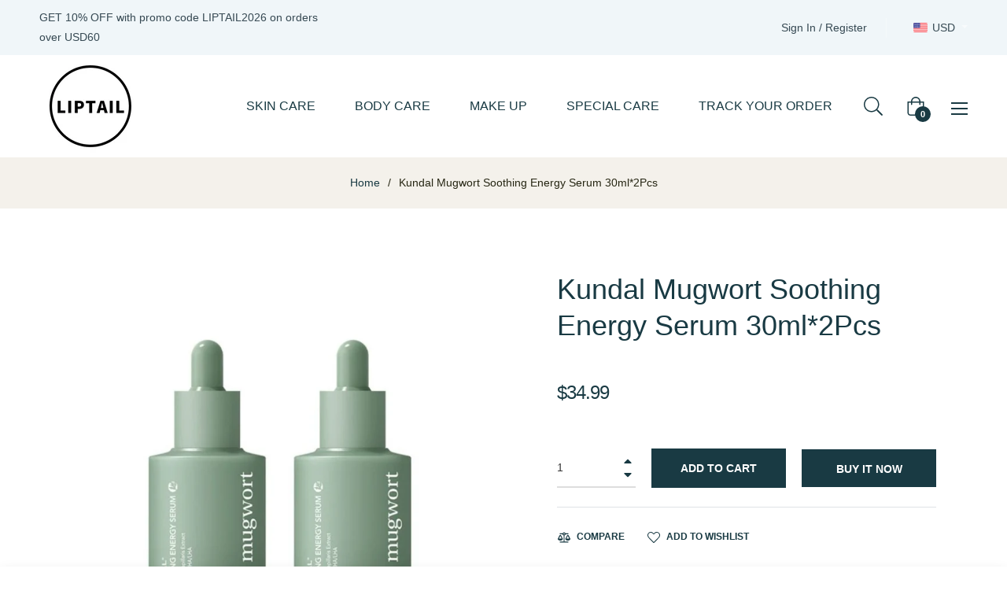

--- FILE ---
content_type: text/javascript; charset=utf-8
request_url: https://www.liptail.com/products/kundal-mugwort-soothing-energy-serum-30ml-2pcs.js
body_size: 994
content:
{"id":9451253727526,"title":"Kundal Mugwort Soothing Energy Serum 30ml*2Pcs","handle":"kundal-mugwort-soothing-energy-serum-30ml-2pcs","description":"\u003ch4 style=\"text-align: center;\" data-mce-style=\"text-align: center;\" data-mce-fragment=\"1\"\u003e\n\u003cstrong\u003eKundal Mugwort Soothing Energy Serum 30ml*2Pcs\u003c\/strong\u003e\u003cbr\u003e\u003cbr\u003e\u003cbr\u003e\u003cbr\u003e\u003cstrong\u003eDescription\u003c\/strong\u003e\u003cbr\u003eA serum made from Jeju mugwort, full of strong vitality that can withstand the harsh Jeju sea breeze.\u003cbr\u003e\u003cbr\u003e\u003cstrong\u003eFeatures\u003c\/strong\u003e\u003cbr\u003eSkin soothing\u003cbr\u003eMoisturizing\u003cbr\u003eSkin irritation tested\u003cbr\u003eWhitening\u003cbr\u003eWrinkle care\u003cbr\u003e\u003cbr\u003e\u003cstrong\u003eIngredients\u003c\/strong\u003e\u003cbr\u003eWormwood extract\u003cbr\u003eNiacinamide\u003cbr\u003eCentella Asiatica Extract\u003cbr\u003eTea Tree Leaf Extract\u003cbr\u003eKakao Seed Extract\u003cbr\u003eBergamot Oil\u003cbr\u003ePanthenol\u003cbr\u003eAdenosine\u003cbr\u003e\u003cbr\u003e\u003cstrong\u003eVolume\u003c\/strong\u003e\u003cbr\u003e30ml*2Pcs\u003cbr\u003e\u003cbr\u003e\u003cstrong\u003eHow to Use\u003c\/strong\u003e\u003cbr\u003eAfter using toner, take an appropriate amount with a dropper and gently apply along the skin texture to be absorbed.\u003cbr\u003eIf you use it in multiple layers, you can feel deeper soothing and deeper moisture.\u003cbr\u003e\n\u003c\/h4\u003e","published_at":"2024-06-29T16:50:23+09:00","created_at":"2024-06-29T16:50:23+09:00","vendor":"Kundal","type":"Serum","tags":["Ampoule \u0026 Serum \u0026 Essence","Kundal","MOISTURIZER","Mugwort","Serum"],"price":3499,"price_min":3499,"price_max":3499,"available":true,"price_varies":false,"compare_at_price":3499,"compare_at_price_min":3499,"compare_at_price_max":3499,"compare_at_price_varies":false,"variants":[{"id":49151149343014,"title":"Default Title","option1":"Default Title","option2":null,"option3":null,"sku":"02510095","requires_shipping":true,"taxable":true,"featured_image":null,"available":true,"name":"Kundal Mugwort Soothing Energy Serum 30ml*2Pcs","public_title":null,"options":["Default Title"],"price":3499,"weight":180,"compare_at_price":3499,"inventory_management":"shopify","barcode":null,"requires_selling_plan":false,"selling_plan_allocations":[]}],"images":["\/\/cdn.shopify.com\/s\/files\/1\/0549\/1956\/1366\/files\/Kundal_Mugwort_Soothing_Energy_Serum_30ml2Pcs_main_7c2d83b2-09fc-4da1-915f-657f6d86f623.jpg?v=1719647501"],"featured_image":"\/\/cdn.shopify.com\/s\/files\/1\/0549\/1956\/1366\/files\/Kundal_Mugwort_Soothing_Energy_Serum_30ml2Pcs_main_7c2d83b2-09fc-4da1-915f-657f6d86f623.jpg?v=1719647501","options":[{"name":"Title","position":1,"values":["Default Title"]}],"url":"\/products\/kundal-mugwort-soothing-energy-serum-30ml-2pcs","media":[{"alt":"Kundal Mugwort Soothing Energy Serum 30ml*2Pcs","id":39963720384806,"position":1,"preview_image":{"aspect_ratio":1.0,"height":1000,"width":1000,"src":"https:\/\/cdn.shopify.com\/s\/files\/1\/0549\/1956\/1366\/files\/Kundal_Mugwort_Soothing_Energy_Serum_30ml2Pcs_main_7c2d83b2-09fc-4da1-915f-657f6d86f623.jpg?v=1719647501"},"aspect_ratio":1.0,"height":1000,"media_type":"image","src":"https:\/\/cdn.shopify.com\/s\/files\/1\/0549\/1956\/1366\/files\/Kundal_Mugwort_Soothing_Energy_Serum_30ml2Pcs_main_7c2d83b2-09fc-4da1-915f-657f6d86f623.jpg?v=1719647501","width":1000}],"requires_selling_plan":false,"selling_plan_groups":[]}